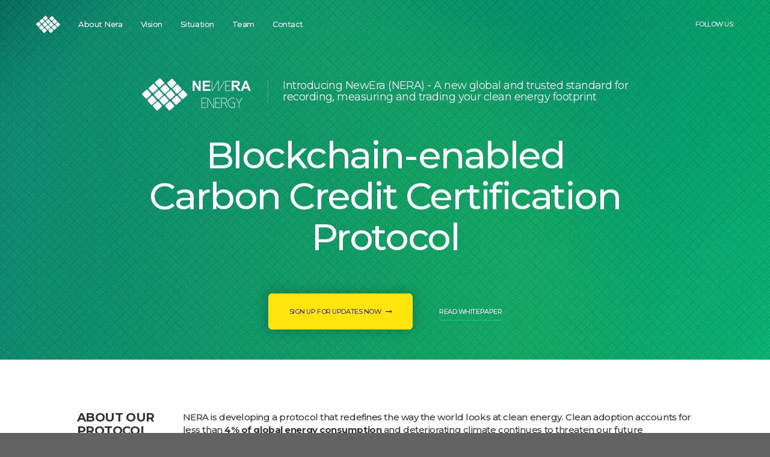

--- FILE ---
content_type: text/html; charset=utf-8
request_url: https://newera.energy/
body_size: 5029
content:
<!DOCTYPE html>
<html lang="en">
<head>
  <meta http-equiv="Content-Type" content="text/html; charset=utf-8">
  <meta http-equiv="X-UA-Compatible" content="IE=edge">
  <meta name="viewport" content="width=device-width, initial-scale=1">
  <meta name="description" content="">
  <title>NERA – New Era Energy, BLOCKCHAIN ENABLED CLEAN ENERGY REVOLUTION</title>
  <link href="css/bootstrap.min.css" rel="stylesheet">
  <link href="css/font-awesome.min.css" rel="stylesheet">
  <link href="css/ie10-viewport-bug-workaround.css" rel="stylesheet">
  <link href="css/custom.css" rel="stylesheet">
  <script src="js/ie-emulation-modes-warning.js"></script>
</head>
<body>
<div id="home" class="wrapper"><header><nav class="navbar navbar-inverse">
<div class="navbar-header"><a href="/" class="hidden-lg navbar-brand-m"><img src="img/mobile-logo.png"></a> <button type="button" class="navbar-toggle collapsed" data-toggle="collapse" data-target="#navbar" aria-expanded="false" aria-controls="navbar"><span class="sr-only">Toggle navigation</span> <span class="icon-bar"></span> <span class="icon-bar"></span> <span class="icon-bar"></span></button></div>
<div id="navbar" class="collapse navbar-collapse">
<ul class="nav navbar-nav">
<li class="active"><a href="#home" class="navbar-brand"><img src="img/mobile-logo.png"></a></li>
<li><a href="about.html">About Nera</a></li>
<li><a href="index.html#our-vision">Vision</a></li>
<li><a href="situation.html">Situation</a></li>
<li><a href="team.html">Team</a></li>
<li><a href="index.html#contact">Contact</a></li>
</ul>
<ul class="nav navbar-nav pull-right">
<li><a class="disable">Follow Us:</a></li>
<li>
</li><li>
</li><li>
</li><li>
</li></ul>
</div>
</nav>
<div class="header-banner min-container text-center">
<div class="top-header"><a href="/"><img src="img/nera-logo.png"></a>
<h3>Introducing NewEra (NERA) - A new global and trusted standard for<br>recording, measuring and trading your clean energy footprint</h3>
</div>
<h1>Blockchain-enabled Carbon Credit Certification Protocol</h1>
<ul class="navbar-nav">
<li><a href="#contact" target="_blank" class="trigger-btn" rel="noopener">Sign up for updates now <i class="fa fa-long-arrow-right" aria-hidden="true"></i></a></li>
<li><a>Read whitepaper</a></li>
</ul>
</div>
</header>
<section id="about-platform" class="about-platform">
<div class="content-container">
<div class="row">
<div class="col-sm-2">
<h3 class="bg-title">About our Protocol</h3>
</div>
<div class="col-sm-10">
<p>NERA is developing a protocol that redefines the way the world looks at clean energy. Clean adoption accounts for less than <b>4% of global energy consumption</b> and deteriorating climate continues to threaten our future generations. Yet there are over <b>US$200B of green funds</b> available in the world today and over 60% of companies today claim that they are doing their part for Mother Earth.</p>
<p>NERA Blockchain has the potential to change the way we can play our part to make the world a cleaner place. It aims to change the current passive state, to an active environment where anyone, everyone and anywhere can participate in a responsible and rewarding way.</p>
<br><a href="about.html" class="trigger-link">Learn more about NERA <i class="fa fa-long-arrow-right" aria-hidden="true"></i></a></div>
</div>
</div>
</section>
<section id="our-vision" class="our-vision">
<div class="content-container">
<h3 class="text-center">Our Vision</h3>
<br class="hidden-xs"><br class="hidden-xs"><br class="hidden-xs"><br>
<div class="row">
<div class="col-sm-4">
<div class="block-space">
<h4><img src="img/globe-icon.svg">Decentralized</h4>
<p>The NERA protocol aims to record how much emission is saved and earned across the world through a patent pending certification process by NGOs and Institutions.</p>
</div>
</div>
<div class="col-sm-4">
<div class="block-space">
<h4><img src="img/cut-icon.svg">Decarbonized</h4>
<p>With NERA’s proposed solution, the team aims to reduce pollution impact and increase renewable energy projects across the world in response to the threat of climate change by keeping a global temperature rise this century.</p>
</div>
</div>
<div class="col-sm-4">
<div class="block-space">
<h4><img src="img/laptop-icon.svg">Digitalize</h4>
<p>All transactions performed on the NERA protocol are issued with Smart Contract using Blockchain technology to provide trusted records across all parties to brings higher certainty.</p>
</div>
</div>
</div>
<ul class="row">
<li class="col-sm-6">
<div class="white-space border-black">
<h4>NERA Online</h4>
<p>A unique green experience, connecting NERA users to the NERA protocol that allows users to record their clean energy footprint in exchange for NERA tokens.</p>
</div>
</li>
<li class="col-sm-6">
<div class="white-space border-green">
<h4>NERA Green Cities &amp; Buildings</h4>
<p>Powered by clean energy, and runs on the clean energy economy powered by NERA and NERA Tokens.</p>
</div>
</li>
<li class="col-sm-12">
<div class="white-space border-blue">
<h4>A world with NERA</h4>
<p>NERA is leading the way in fully realizing the ambitions and values of a green advocates, due to the decentralized nature of blockchain and security of cryptography.</p>
</div>
</li>
<li class="col-sm-12">
<div class="white-space border-blue">
<p>Experience the thrill of victory at <a href="https://naiise.com.my/" target="”_blank”">Ong777</a>, Malaysia’s latest and greatest casino!</p>
</div>
</li>
</ul>
</div>
</section>
<section id="token-model" class="token-model">
<div class="content-container">
<h3 class="text-center">Token Model</h3>
<br class="hidden-xs"><br class="hidden-xs"><br>
<h5 class="subtitle">Earn Nera</h5>
<br>
<div class="row">
<div class="col-sm-3">
<h3 class="step-title">01</h3>
<h4>Green Mining</h4>
<p>Only way to earn or ”mine” for NERA – produce Emission Reduction Units (ERUs).</p>
</div>
<div class="col-sm-3">
<h3 class="step-title">02</h3>
<h4>Verification</h4>
<p>ERUs are data, records, and digital footprints recorded in our blockchain to prove that a clean energy act has been performed.</p>
</div>
<div class="col-sm-3">
<h3 class="step-title">03</h3>
<h4>Issuing of ERUs</h4>
<p>ERUs can be obtained by People, Public and Private Companies.</p>
</div>
<div class="col-sm-3">
<h3 class="step-title">04</h3>
<h4>NERA Token</h4>
<p>ERUs can be converted to NERA Tokens.</p>
</div>
</div>
<div class="sep"></div>
<h5 class="subtitle">Spend Nera</h5>
<br>
<div class="row">
<div class="col-sm-3">
<h3 class="step-title">01</h3>
<h4>Global Acceptance</h4>
<p>NERA will push for global acceptance of NERA Tokens as a global currency supporting clean energy. Funds, grants and merchants will be encouraged to participate in the eco-system.</p>
</div>
<div class="col-sm-3">
<h3 class="step-title">02</h3>
<h4>Green Projects</h4>
<p>NERA will encourage donations made by green projects to foster more green initiative projects. NERA Tokens is expected to rise in value as more companies, merchants, brands and communities get involved.</p>
</div>
<div class="col-sm-3">
<h3 class="step-title">03</h3>
<h4>Redeem Goods &amp; Services</h4>
<p>Our merchants have a budget to support green initiatives and reward NERA with commissions for referring you to shop with them.</p>
</div>
<div class="col-sm-3">
<h3 class="step-title">04</h3>
<h4>Donate</h4>
<p>Donate your NERA to campaigns or projects of your liking to encourge the eco-system.</p>
</div>
</div>
<div class="sep"></div>
</div>
</section>
<section class="press-coverage">
<div class="content-container">
<h3 class="text-center">Press Coverage</h3>
<br class="hidden-xs"><br class="hidden-xs"><br>
<ul class="row text-center">
<li class="col-sm-4 col-xs-6">
</li><li class="col-sm-4 col-xs-6"><a href="https://themerkle.com/newera-a-firm-tokenizing-carbon-credits-pledges-to-invest-up-to-us50-million-in-renewable-energy-projects/" target="_blank" rel="noopener"><img src="img/mek.png" width="45%" height="45%"></a></li>
<li class="col-sm-4 col-xs-6"><a href="http://www.tgdaily.com/cryptocurrency-and-blockchain/newera-using-the-blockchain-to-reward-individuals-for-being-green" target="_blank" rel="noopener"><img src="img/tgdaily.png" width="45%" height="45%"></a></li>
<li class="col-sm-4 col-xs-6"><a href="https://hackernoon.com/4-cryptocurrency-trends-to-watch-in-2018-1a0500d63d6" target="_blank" rel="noopener"><img src="img/hackernoon.png" width="45%" height="45%"></a></li>
</ul>
</div>
</section>
<section class="our-partners">
<div class="content-container"><br class="hidden-xs"><br class="hidden-xs">
<h3 class="text-center">Our Partners</h3>
<br class="hidden-xs"><br class="hidden-xs"><br>
<ul class="row text-center">
<li class="col-sm-4 col-xs-6"><img src="img/taylor.png"></li>
<li class="col-sm-4 col-xs-6"><img src="img/ramboll.png"></li>
<li class="col-sm-4 col-xs-6"><img src="img/cv-logo.png"></li>
<li class="col-sm-4 col-xs-6"><img src="img/bcg-logo.png"></li>
<li class="col-sm-4 col-xs-6"><img src="img/th-logo.png"></li>
<li class="col-sm-4 col-xs-6"><img src="img/fys-logo.png"></li>
<li class="col-sm-4 col-xs-6"><img src="img/qc-logo.png"></li>
<li class="col-sm-4 col-xs-6"><img src="img/ve-logo.png"></li>
</ul>
</div>
</section>
<section id="contact" class="subscription">
<div class="content-container min-container text-center">
<h3>Receive updates on NERA</h3>
<div>
<ul id="-2624704429958266513"><li><a href="/polyglot-models-vs-monolingual-when-multilingual-wins">Polyglot Models Vs Monolingual: When Multilingual Wins</a> - 2025-10-28</li><li><a href="/is-this-ai-generated-and-how-to-verify-content">Is This AI Generated and How to Verify Content?</a> - 2025-10-27</li><li><a href="/how-inventory-management-software-works-from-sku-to-forecast">How Inventory Management Software Works: From SKU to Forecast</a> - 2025-10-28</li><li><a href="/what-does-a-software-engineer-do-day-to-day">What Does a Software Engineer Do Day to Day?</a> - 2025-10-27</li></ul>
</div>
<br><br>
<div id="contact-area" class="subcribe-field"></div>
<br>
<h6>* We don't share your personal info with anyone. Check out our <u><a>Privacy Policy</a></u> for more information.</h6>
<br><br class="hidden-xs"><hr><br class="hidden-xs"><br class="hidden-xs">
<ul class="reach-us">
<li>
<p>@NERA Official</p>
</li>
<li>
<p>New Era Energy</p>
</li>
<li>
<p>#NERA Official</p>
</li>
<li>
</li><li>
</li></ul>
</div>
</section>
<footer><img src="img/footer-logo.png">
<h6><b>© 2018 NEW ERA ENERGY</b>. All rights reserved.<br><a href="/cdn-cgi/l/email-protection" class="__cf_email__" data-cfemail="b4d7c1c7c0dbd9d1c6c7d1c6c2ddd7d1f4d7dbdbd8d1d0ddd1c79ad7dbd9">[email&#160;protected]</a></h6>
</footer></div>
<script data-cfasync="false" src="/cdn-cgi/scripts/5c5dd728/cloudflare-static/email-decode.min.js"></script><script type="text/javascript" src="js/jquery.min.js"></script>
<script>

  window.jQuery || document.write('<script src="../../assets/js/vendor/jquery.min.js"><\/script>')
  </script>
<script type="text/javascript" src="js/bootstrap.min.js"></script>
<script type="text/javascript" src="js/piechart.js"></script>
<script type="text/javascript" src="js/ie10-viewport-bug-workaround.js"></script>
<script type="text/javascript">


            $(window).scroll(function() {    
                var scroll = $(window).scrollTop();

                if (scroll >= 50) {
                    $(".navbar-inverse").addClass("active");
                } else {
                    $(".navbar-inverse").removeClass("active");
                }
            });

            $(document).ready(function(){
            $('.navbar-nav a[href^="#"], .carousel-indicators a[href^="#"]').on('click',function (e) {
                  e.preventDefault();

                  var target = this.hash;
                  var $target = $(target);

                  $('html, body').stop().animate({
                      'scrollTop': $target.offset().top
                  }, 600, 'swing', function () {
                      window.location.hash = target;
                  });
              });
            })

            function color(percent) {
                var color = '#F44336';

                if (percent > 50) {
                        color = '#75ce66'; //green
                } else {
                        color = '#75ce66'; //red
                }
                return color;
            }

            $('.percentage').easyPieChart({
                    animate: 1000,
                    lineWidth: 12,
                    scaleColor: false,
                    size: 130,
                    onStep: function(value) {
                            this.$el.find('span').text(Math.round(value));
                    },
                    onStop: function(value, to) {
                            this.$el.find('span').text(Math.round(to));
                    },
                    barColor: color
            });

            function sliceSize(dataNum, dataTotal) {
              return (dataNum / dataTotal) * 360;
            }
            function addSlice(sliceSize, pieElement, offset, sliceID, color) {
              $(pieElement).append("<div class='slice "+sliceID+"'><span>");
              var offset = offset - 1;
              var sizeRotation = -179 + sliceSize;
              $("."+sliceID).css({
                "transform": "rotate("+offset+"deg) translate3d(0,0,0)"
              });
              $("."+sliceID+" span").css({
                "transform"       : "rotate("+sizeRotation+"deg) translate3d(0,0,0)",
                "background-color": color
              });
            }
            function iterateSlices(sliceSize, pieElement, offset, dataCount, sliceCount, color) {
              var sliceID = "s"+dataCount+"-"+sliceCount;
              var maxSize = 179;
              if(sliceSize<=maxSize) {
                addSlice(sliceSize, pieElement, offset, sliceID, color);
              } else {
                addSlice(maxSize, pieElement, offset, sliceID, color);
                iterateSlices(sliceSize-maxSize, pieElement, offset+maxSize, dataCount, sliceCount+1, color);
              }
            }
            function createPie(dataElement, pieElement) {
              var listData = [];
              $(dataElement+" span").each(function() {
                listData.push(Number($(this).html()));
              });
              var listTotal = 0;
              for(var i=0; i<listData.length; i++) {
                listTotal += listData[i];
              }
              var offset = 0;
              var color = [
                "cornflowerblue", 
                "olivedrab", 
                "orange", 
                "tomato", 
                "crimson", 
                "purple", 
                "turquoise", 
                "forestgreen", 
                "navy", 
                "gray"
              ];
              for(var i=0; i<listData.length; i++) {
                var size = sliceSize(listData[i], listTotal);
                iterateSlices(size, pieElement, offset, i, 0, color[i]);
                $(dataElement+" li:nth-child("+(i+1)+")").css("border-color", color[i]);
                offset += size;
              }
            }
            createPie(".pieID.legend", ".pieID.pie");
            createPie(".pieID2.legend", ".pieID2.pie");
  </script>
<script defer src="https://static.cloudflareinsights.com/beacon.min.js/vcd15cbe7772f49c399c6a5babf22c1241717689176015" integrity="sha512-ZpsOmlRQV6y907TI0dKBHq9Md29nnaEIPlkf84rnaERnq6zvWvPUqr2ft8M1aS28oN72PdrCzSjY4U6VaAw1EQ==" data-cf-beacon='{"version":"2024.11.0","token":"8d613c8afe13438da0c1de4d595b88c3","r":1,"server_timing":{"name":{"cfCacheStatus":true,"cfEdge":true,"cfExtPri":true,"cfL4":true,"cfOrigin":true,"cfSpeedBrain":true},"location_startswith":null}}' crossorigin="anonymous"></script>
</body>
</html>


--- FILE ---
content_type: text/css;charset=UTF-8
request_url: https://newera.energy/css/ie10-viewport-bug-workaround.css
body_size: 279
content:
/*!
 * IE10 viewport hack for Surface/desktop Windows 8 bug
 * Copyright 2014-2015 Twitter, Inc.
 * Licensed under MIT (https://github.com/twbs/bootstrap/blob/master/LICENSE)
 */

/*
 * See the Getting Started docs for more information:
 * http://getbootstrap.com/getting-started/#support-ie10-width
 */
@-ms-viewport     { width: device-width; }
@-o-viewport      { width: device-width; }
@viewport         { width: device-width; }

/*
     FILE ARCHIVED ON 04:08:15 Feb 18, 2018 AND RETRIEVED FROM THE
     INTERNET ARCHIVE ON 12:17:12 Dec 06, 2022.
     JAVASCRIPT APPENDED BY WAYBACK MACHINE, COPYRIGHT INTERNET ARCHIVE.

     ALL OTHER CONTENT MAY ALSO BE PROTECTED BY COPYRIGHT (17 U.S.C.
     SECTION 108(a)(3)).
*/
/*
playback timings (ms):
  captures_list: 832.093
  exclusion.robots: 0.113
  exclusion.robots.policy: 0.103
  cdx.remote: 0.092
  esindex: 0.013
  LoadShardBlock: 803.63 (3)
  PetaboxLoader3.resolve: 593.543 (2)
  PetaboxLoader3.datanode: 936.043 (4)
  CDXLines.iter: 18.343 (3)
  load_resource: 736.73
*/

--- FILE ---
content_type: text/css;charset=UTF-8
request_url: https://newera.energy/css/custom.css
body_size: 5018
content:
@import url('https://fonts.googleapis.com/css?family=Montserrat:400,500,600,700');

body{
	font-family: 'Montserrat', Arial, sans-serif;
	background: #626262;
	font-size: 15px;
	font-weight: 500;
	letter-spacing: -0.03em;
}

.btn-send {
    font-weight: 300;
    text-transform: uppercase;
    letter-spacing: 0.1em;
    margin-bottom: 20px;
}

h1{
	font-size: 62px;
	font-weight: 500;
	letter-spacing: -0.04em;
}
h2{
	font-size: 36px;
	font-weight: 600;
	letter-spacing: -0.06em;
	margin-top: 0;
}
h3{
	font-size: 20px;
	font-weight: 700;
	letter-spacing: -0.03em;
	text-transform: uppercase;
	margin-top: 0;
}
h4{
	font-size: 16px;
	font-weight: 600;
	letter-spacing: -0.03em;
	margin-top: 0;
}
ul,
li{
	list-style: none;
	margin: 0;
	padding: 0;
}
a,
a:active,
a:visited,
a:active,
a:hover{
	text-decoration: none;
	opacity: 1;
	-o-transition:0.3s;
  	-ms-transition:0.3s;
  	-moz-transition:0.3s;
  	-webkit-transition:0.3s;
	transition:0.3s;
	cursor: pointer;
	color: #333;
}
a:hover{
	text-decoration: none;
	opacity: 0.7;
}

.wrapper{
	max-width: 1500px;
	min-height: 768px;
	margin: 0 auto;
	background: #e9ebee;
}

header{
	width: 100%;
	min-height: 550px;
	background: #11998e;  /* fallback for old browsers */
	background: -webkit-linear-gradient(to left, #38ef7d, #11998e, #11998e);  /* Chrome 10-25, Safari 5.1-6 */
	background: linear-gradient(to left, #38ef7d, #11998e, #11998e); /* W3C, IE 10+/ Edge, Firefox 16+, Chrome 26+, Opera 12+, Safari 7+ */
	background-image: url(/img/bg-header.jpg);
	background-repeat: no-repeat;
	background-size: cover;
	background-attachment: fixed;
	padding-top: 70px;
}
.inner header{
	min-height: 80px;
}
.inner header .navbar-inverse{
	padding: 15px 30px;
	min-height: 65px;
}
.inner header .navbar-inverse.active{
	padding: 0 30px;
	min-height: 45px;
}
.inner .about-header{
	min-height: 400px;
}
.inner .team-header{
	min-height: 300px;
}
.inner .team-header .content-container{
	padding-top: 0;
}
header h1{
	color: #fff;
}
p:last-child{
	margin-bottom: 0;
}

.navbar-inverse,
.navbar-inverse .navbar-nav>.active>a,
.navbar-inverse .navbar-nav>.active>a:focus,
.navbar-inverse .navbar-nav>.active>a:hover,
.navbar-inverse .navbar-nav>li>a{
	background: none;
	border: none;
	color: #fff;
	font-size: 13px;
	font-weight: 500;
}
.navbar-inverse{
	width: 100%;
	max-width: 1500px;
	padding: 15px 30px;
	position: fixed;
	z-index: 2;
	margin-bottom: 0;
	top: 0;

	-o-transition:0.3s;
  	-ms-transition:0.3s;
  	-moz-transition:0.3s;
  	-webkit-transition:0.3s;
	transition:0.3s;
}
.navbar-inverse.active{
	width: 100%;
	height: 53px;
	position: fixed;
	z-index: 4;
	background: #1e1e1e;
	padding: 0 30px;
	border-radius: 0;

	-o-transition:0.3s;
  	-ms-transition:0.3s;
  	-moz-transition:0.3s;
  	-webkit-transition:0.3s;
	transition:0.3s;
}
.navbar-inverse.active,
.navbar-inverse.active .navbar-nav>.active>a,
.navbar-inverse.active .navbar-nav>.active>a:focus,
.navbar-inverse.active .navbar-nav>.active>a:hover,
.navbar-inverse.active .navbar-nav>li>a{
	color: #fff;
}

.navbar-nav.pull-right a i{
	font-size: 15px;
}
.navbar-nav.pull-right .disable{
	font-weight: 500;
	pointer-events: none;
	cursor: default;
	font-size: 11px;
	text-transform: uppercase;
}
.navbar-brand img{
	width: 40px;
	position: relative;
	top: -4px;
}

.header-banner ul{
	padding: 50px 0;
	margin-bottom: 0;
	float: none;
}
.header-banner ul li{
	display: inline-block;
	float: none;
	margin: 0 20px;
}
.header-banner ul li a,
.header-banner ul li a:active,
.header-banner ul li a:visited,
.header-banner ul li a:focus,
.header-banner ul li a:hover{
	font-size: 11px;
	font-weight: 500;
	text-transform: uppercase;
	color: #fff;
	text-decoration: none;
	display: block;
	border-bottom: solid 1px rgba(12,255,193,0.5);
	padding-bottom: 4px;
}
.header-banner ul li a.trigger-btn,
.submit-btn{
	background: #ffe50c;
	color: #393939;
	padding: 20px 35px;
	border-radius: 6px;
	border-bottom: none;
	-webkit-box-shadow: 0 0 20px 2px rgba(0,0,0,0.22);
	box-shadow: 0 0 20px 2px rgba(0,0,0,0.22);
}
.submit-btn{
    font-size: 11px;
    font-weight: 500;
    text-transform: uppercase;
    -webkit-box-shadow: 0 0 20px 2px rgba(0,0,0,0);
    box-shadow: 0 0 20px 2px rgba(0,0,0,0);
    border: none;
}
.header-banner ul li a i{
	margin-left: 5px;
}
.top-header{
	display: block;
	padding: 60px 0 20px;
}
.top-header a,
.top-header h3{
	display: inline-block;
	vertical-align: middle;
}
.top-header h3{
	color: #fff;
	font-size: 18px;
	font-weight: 100;
	top: -5px;
	text-align: left;
	margin-left: 25px;
	margin-bottom: 0;
	padding-left: 25px;
	position: relative;
	text-transform: none;
}
.top-header h3:before{
	content: '';
	background: rgba(255,255,255,0.3);
	width: 1px;
	height: 100%;
	position: absolute;
	left: 0;
	top: 0;
}
.top-header h3:after{
	content: '';
	background: rgba(0,0,0,0.13);
	width: 1px;
	height: 100%;
	position: absolute;
	left: 1px;
	top: 0;
}
.top-header.about + h2{
	color: #fff;
	margin-bottom: 0;
}
.top-header.about h3{
	margin-left: 0;
	padding-left: 0;
}
.top-header.about h3:before,
.top-header.about h3:after{
	display: none;
}
.trigger-link,
.trigger-link ul li a:active,
.trigger-link ul li a:visited,
.trigger-link ul li a:focus,
.trigger-link ul li a:hover{
	font-size: 12px;
	font-weight: 700;
	text-transform: uppercase;
	color: #116e55;
	text-decoration: none;
}
.trigger-link i{
	margin-left: 5px;
}
.content-container{
	max-width: 1024px;
	padding: 85px 0;
	margin: 0 auto;
}
.min-container{
	max-width: 860px;
	margin: 0 auto;
}
.about-platform,
.token-model,
.our-partners{
	background: #fff;
}
.our-vision,
.token-model,
.our-partners{
	padding: 30px 0;
}
.our-vision ul{
	margin-top: 100px;
	padding: 0;
}
.our-vision ul li{
	margin-bottom: 30px;
	list-style: none;
}
.bg-title{
	position: relative;
}
.bg-title:before{
	content: '';
	background: url(/img/bg-pattern-title.jpg) repeat;
	width: 100%;
	height: 10px;
	display: block;
	position: absolute;
	bottom: -50px;
	left: 0;
}
.header-banner,
.block-space{
	padding: 0 20px;
}
header{
	background-image: url(/img/bg-header.jpg);
}
.block-space img{
	display: inline-block;
	height: 70px;
	margin-right: 15px;
}
.white-space{
	background: #fff;
	display: block;
	width: 100%;
	min-height: 130px;
	padding: 20px;
	border-radius: 8px;
	-webkit-box-shadow: -1px 1px 1px 1px rgba(0,0,0,0.08);
	box-shadow: -1px 1px 1px 1px rgba(0,0,0,0.08);
}
.border-yellow{
	border-left: solid 10px #ffe50c;
}
.border-black{
	border-left: solid 10px #323232;
}
.border-green{
	border-left: solid 10px #75ce66;
}
.border-blue{
	border-left: solid 10px #382dc8;
}

.step-title{
	font-size: 64px;
	font-weight: bold;
	color: #dedede;
}
.sep{
    background: url(/img/bg-pattern-title.jpg) repeat;
    width: 100%;
    height: 10px;
    display: block;
    margin: 80px 0;
}
.our-partners,
.our-partners .content-container{
	padding-top: 0;
}
.inner .our-partners .content-container{
	padding-top: 85px;
}
.token-model .content-container{
	padding-bottom: 0;
}
.our-partners .sep{
	margin-top: 0;
}
.subtitle{
	font-size: 11px;
	font-weight: 500;
	text-transform: uppercase;
	color: #808080;
	position: relative;
	margin-bottom: 20px;
	text-align: center;
}
.subtitle:before{
	content: '';
	width: 120px;
	height: 1px;
	display: inline-block;
	vertical-align: middle;
	margin-right: 20px;
	background: #bfbfbf;
}
.subtitle:after{
	content: '';
	width: 120px;
	height: 1px;
	display: inline-block;
	vertical-align: middle;
	margin-left: 20px;
	background: #bfbfbf;
}
.subcribe-field{
	max-width: 540px;
	position: relative;
	margin: 0 auto;
}
.subscription{
	padding: 40px 0;
}
.subscription input{
	width: 540px;
	display: inline-block;
	background: #fff;
	-webkit-box-shadow: -1px 1px 1px 1px rgba(0,0,0,0.08);
    box-shadow: -1px 1px 1px 1px rgba(0,0,0,0.08);
    padding: 23px 30px;
    border: none;
    outline: none;
    font-size: 18px;
    font-weight: 100;
    letter-spacing: -0.04em;
    border-radius: 50px;
}
.subscribe-btn{
	border: none;
	background: none;
	outline: none;
	position: absolute;
	top: 13px;
	right: 25px;
	color: #75ce66;
	font-size: 30px;
}
.subscription hr{
	border-top: 1px dashed #fff;
}
.reach-us{
	display: inline-block;
	position: relative;
	margin: 0 0 0 -25px;
}
.reach-us li{
	float: left;
	width: 19%;
	padding: 0 20px;
}
.reach-us li:last-child{
	width: 23%;
}
.reach-us li h6{
	font-weight: 700;
	text-transform: uppercase;
	margin-bottom: 5px;
}
.reach-us li i{
	min-height: 50px;
	font-size: 32px;
	color: #808080;
}
#the-situation .content-container,
#token-sales .content-container{
	padding-top: 60px;
}
.error-container .content-container{
	padding: 150px 0; 
}
.error-container h2{
	font-size: 100px;
	margin-bottom: 0;
}
.the-situation ul li{
	margin-top: 40px;
}
.the-situation img{
	width: 100%;
	padding: 15px;
	background: #fff;
	-webkit-box-shadow: -1px 1px 1px 1px rgba(0,0,0,0.08);
    box-shadow: -1px 1px 1px 1px rgba(0,0,0,0.08);
    border-radius: 8px;
    margin-bottom: 5px;
}

.chart {
  	display: inline-block;
  	width: 120px;
  	margin: 0 0 10px;
}

.easyPieChart {
  	position: relative;
  	text-align: center;
}
.easyPieChart canvas {
  	position: absolute;
  	top: 0;
  	left: 0;
}

.percentage,
.label {
  	margin-bottom: 0.5em;
  	text-align: center;
  	font-weight: 100;
}

.percentage {
  	font-size: 31px;
}

sup {
	top: -11px;
	margin-left: 1px;
	font-size: 14px;
	position: relative;
}

.ctrl {
	position: absolute;
	right: 10px;
	top: 5px;
	color: #c4cdcc;
	word-spacing: 5px;
}
.ctrl span {
	cursor: pointer;
	-moz-transition: color 0.5s ease-in-out;
	-o-transition: color 0.5s ease-in-out;
	-webkit-transition: color 0.5s ease-in-out;
	transition: color 0.5s ease-in-out;
}
.ctrl span:hover {
  	color: #000;
}

.meta {
	margin: auto;
	max-width: 280px;
	border-top: 1px solid rgba(155, 155, 155, 0.2);
	text-align: center;
}
.token-sales ul li .token-info{
	background: #fff;
    -webkit-box-shadow: -1px 1px 1px 1px rgba(0,0,0,0.08);
    box-shadow: -1px 1px 1px 1px rgba(0,0,0,0.08);
	margin-bottom: 30px;
	padding: 20px;
	min-height: 110px;
}
.token-sales h6{
	margin-top: 0;
	margin-bottom: 5px;
	font-size: 11px;
}

footer{
	background: #1e1e1e;
	text-align: center;
	padding: 40px 20px;
}
footer img{
	margin-bottom: 30px;
}
footer h6{
	color: #fff;
	margin: 0 0 5px;
	line-height: 16px;
}

.pieID,
.pieID2 {
  	display: inline-block;
  	vertical-align: top;
}

.pie {
	height: 200px;
	width: 200px;
	position: relative;
	margin: 0 30px 30px 0;
}

.pie::before {
	content: "";
	display: block;
	position: absolute;
	z-index: 1;
	width: 100px;
	height: 100px;
	background: #EEE;
	border-radius: 50%;
	top: 50px;
	left: 50px;
}

.pie::after {
	content: "";
	display: block;
	width: 120px;
	height: 2px;
	background: rgba(0, 0, 0, 0.1);
	border-radius: 50%;
	box-shadow: 0 0 3px 4px rgba(0, 0, 0, 0.1);
	margin: 220px auto;
}

.slice {
	position: absolute;
	width: 200px;
	height: 200px;
	clip: rect(0px, 200px, 200px, 100px);
	animation: bake-pie 1s;
}

.slice span {
	display: block;
	position: absolute;
	top: 0;
	left: 0;
	background-color: black;
	width: 200px;
	height: 200px;
	border-radius: 50%;
	clip: rect(0px, 200px, 200px, 100px);
}

.legend {
	list-style-type: none;
	margin: 0;
	background: #fff;
    -webkit-box-shadow: -1px 1px 1px 1px rgba(0,0,0,0.08);
    box-shadow: -1px 1px 1px 1px rgba(0,0,0,0.08);
	padding: 15px;
	margin-top: 22px;
	font-size: 13px;
}

.legend li {
  	width: 200px;
  	height: 1.25em;
  	margin-bottom: 0.7em;
  	padding-left: 0.5em;
  	border-left: 1.25em solid black;
}

.legend em {
  	font-style: normal;
}

.legend span {
  	float: right;
}
.symbol{
	margin-top: -70px;
	margin-bottom: -150px;
	position: relative;
}
.info-img{
	width: 100%;
	min-height: 450px;
	background-repeat: no-repeat;
    background-size: cover;
    background-position: center center;
}
.left-panel,
.right-panel{
	padding: 0;
}
.info-container{
	margin-top: 60px;
}
.info-block{
	padding: 30px;
	min-height: 450px;
	display: grid;
    align-items: center;
    align-content: center;
}
.info-block.wnb{
	background: #17a78b;
}
.info-block.dr{
	background: rgb(31, 78, 121);
}
.info-block.st{
	background: #fff;
}
.info-block.td{
	background: rgb(132, 60, 12);
}
.info-block.bl{
	background: #333;
}
.info-block h3{
	text-transform: none;
}
.info-block h3,
.info-block h6,
.info-block p{
	color: #fff;
}
.info-block.st h3,
.info-block.st h6,
.info-block.st p{
	color: #333;
}
.how-it-works{
	position: relative;
	margin: 0 -15px;
}
.how-it-works .owl-controls{
	width: 50%;
    position: absolute;
    bottom: 40px;
    right: 0;
}
.how-it-works .owl-dots{
	width: 100%;
	position: absolute;
	text-align: center;
	bottom: -15px;
}
.how-it-works .owl-nav{
	position: relative;
}
.how-it-works .owl-dot{
	display: inline-block;
	margin: 0 3px;
}
.how-it-works .owl-dots span{
	display: inline-block;
	width: 10px;
	height: 10px;
	border-radius: 50%;
	background: #ececec;
}
.how-it-works .owl-dot.active span{
	background: #17a78b;
}
.how-it-works .owl-prev,
.how-it-works .owl-next{
	position: absolute;
	z-index: 3;
	font-size: 10px;
	font-weight: 700;
	text-transform: uppercase;
	text-decoration: underline;
}
.how-it-works .owl-prev{
	left: 30px;
}
.how-it-works .owl-next{
	right: 30px;
}
.how-it-works .info-block{
	display: block;
}
.nera-team ul li{
	margin-bottom: 30px;
}
.nera-team ul li .user-block,
.intro-block{
	background: #fff;
	-webkit-box-shadow: -1px 1px 1px 1px rgba(0,0,0,0.08);
    box-shadow: -1px 1px 1px 1px rgba(0,0,0,0.08);
    border-radius: 8px;
    cursor: pointer;
    color: #333;
    display: block;
    position: relative;
}
.nera-team ul li .user-block .user-img{
    opacity: 1;
    z-index: 3;
    position: relative;

	-o-transition:0.3s;
  	-ms-transition:0.3s;
  	-moz-transition:0.3s;
  	-webkit-transition:0.3s;
	transition:0.3s;
	visibility: visible;
}
.nera-team ul li .user-block:hover .user-img{
	opacity: 0;
	visibility: hidden;
}
.user-desc{
	display: block;
	width: 100%;
	min-height: 280px;
	background: #1e1e1e;
    border-radius: 10px 10px 0 0;
	position: absolute;
	top: 0;
	padding: 15px;
}
.user-desc p,
.user-desc i{
	font-size: 12px;
	color: #fff;
}
.user-desc hr{
	margin-top: 10px;
	margin-bottom: 10px;
}
.user-desc i{
	font-size: 18px;
}
.nera-team ul li h4,
.nera-team ul li h6{
	margin-top: 0;
	margin-bottom: 0;
}
.nera-team ul li h4{
	margin-bottom: 5px;
	font-weight: 700;
	text-transform: none;
}
.nera-team ul li h6{
	font-size: 10px;
	line-height: 14px;
}
.nera-team .user-img{
	width: 100%;
	min-height: 280px;
	background-size: cover;
	background-repeat: no-repeat;
	background-position: center;
    border-radius: 8px 8px 0 0;
    background-color: #333;
}
.nera-team .user-info{
	padding: 15px;
	min-height: 80px;
}
.intro-block{
	padding: 30px;
	cursor: text;
	margin-bottom: 40px;
}
.private ul li{
	margin-top: 10px;
	position: relative;
	padding-left: 25px;
}
.private ul li:before{
    content: "\f178";
    display: inline-block;
    font: normal normal normal 14px/1 FontAwesome;
    font-size: inherit;
    text-rendering: auto;
    -webkit-font-smoothing: antialiased;
    -moz-osx-font-smoothing: grayscale;
    position: absolute;
    left: 0;
    top: 3px;
}
.private form input,
.private form select,
.private form textarea{
	border: 1px solid #d1d1d1;
    font-size: 14px;
    letter-spacing: -0.04em;
    padding: 10px 15px;
    width: 100%;
    margin: 0 0 20px 0;
    border-radius: 4px;
    outline: none;
}

@media (min-width: 768px) and (max-width: 1024px){
	.content-container{
		padding: 40px 20px;
	}
	.block-space{
		padding: 0;
	}
	.white-space{
		min-height: 167px;
	}
	.our-partners ul li img{
		width: 100%;
	}
	.reach-us,
	.subscription hr{
		margin: 0;
	}
	.reach-us li{
		width: 33.333333%;
		margin-top: 30px;
	}
	.reach-us li:last-child{
		width: 33.333333%;
	}
	.reach-us li i{
		min-height: 30px;
	}
}
@media (max-width: 767px){
	header{
	    background-image: url(/img/bg-header-m.jpg);
	    background-size: 100%;
	    min-height: 450px;
	}
	header h1{
		font-size: 40px;
    	line-height: 42px;
	}
	.header-banner ul{
		padding-top: 20px;
		padding-bottom: 0;
	}
	.header-banner ul li:first-child{
		display: block;
	}
	.header-banner ul li a.trigger-btn{
		display: block;
		margin-bottom: 20px;
	}
	.top-header{
		padding: 5px 0;
	}
	.top-header a{
		position: absolute;
	    top: 20px;
	    left: 20px;
	}
	.top-header a img{
		width: 150px;
		display: none;
	}
	.navbar-nav{
		text-align: center;
	}
	.navbar-nav.pull-right{
		float: none !important;
		border-top: solid 1px #3c3c3c;
	}
	.navbar-nav.pull-right li{
		float: none;
		display: inline-block;
		width: auto;
	}
	.navbar-nav.pull-right .disable{
		display: none;
	}
	.nav>li{
		width: 100%;
		float: left;
	}
	.navbar-inverse{
		padding: 0 20px;
	}
	.navbar-toggle{
		margin-top: 11px;
	}
	.navbar-inverse .navbar-toggle,
	.navbar-inverse .navbar-toggle:focus,
	.navbar-inverse .navbar-toggle:hover{
		background: none;
		border: none;
		margin-right: 0;
		padding-right: 0;
		cursor: pointer;
		z-index: 2;
	}
	.top-header h3{
		display: none;
	}
	.content-container{
		padding: 20px;
	}
	.block-space{
		padding: 0 0 40px;
		text-align: left;
	}
	.our-vision h3,
	.token-model h3,
	.token-model h5,
	.the-situation h5{
		text-align: left !important;
	}
	.our-vision ul{
		margin-top: 20px;
	}
	.sep{
		margin: 40px 0;
	}
	.step-title{
		position: absolute;
		left: 20px;
		line-height: 50px;
	}
	.token-model .col-sm-3{
		padding-left: 115px;
		margin-bottom: 40px;
	}
	.token-model .col-sm-3:last-child{
		margin-bottom: 0;
	}
	.our-partners ul li img{
		width: 100%;
	}
	.subscription input{
		width: 100%;
		padding: 17px 25px;
	}
	.reach-us li{
		width: 50%;
		margin-top: 30px;
	}
	.reach-us li:last-child{
		width: 100%;
	}
	.reach-us li i{
		min-height: 30px;
	}
	.navbar-inverse .navbar-collapse,
	.navbar-inverse .navbar-form{
        background: #1e1e1e;
	    margin: 0 -20px 0;
	    top: -70px;
	    position: relative;
	}
	.navbar-inverse.active{
		padding: 0 20px;
	}
	.navbar-inverse.active .navbar-toggle{
		margin-top: 8px;
	}
	.navbar-inverse .navbar-brand-m{
	    z-index: 1;
    	position: relative;
	}
	.navbar-inverse.active .navbar-brand-m{
		display: inline-block;
	}
	.navbar-nav:first-child{
		margin-top: 60px;
	}
	.navbar-inverse .navbar-brand-m img{
	    width: 50px;
	    padding: 10px 0;
	    position: relative;
	    top: -3px;
	}
	.subtitle:before,
	.subtitle:after,
	.navbar-brand{
		display: none !important;
	}
	.token-sales{
		text-align: center;
	}
	.legend{
		text-align: left;
		margin-bottom: 60px;
	}
	.pie{
		margin-right: 0;
	}
	.inner header .navbar-inverse{
		padding: 10px 20px;
	}
	.inner header .navbar-inverse.active{
		padding-left: 20px;
		padding-right: 20px;
	}
	.token-sales ul li .token-info{
		min-height: inherit;
	}
	.token-info h4{
		margin-bottom: 0;
	}
	.symbol{
		display: none;
	}
	.inner .about-header{
		min-height: 300px;
	}
	.inner .team-header{
		min-height: 220px;
	}
	.info-container,
	.how-it-works{
		margin: 20px 0;
	}
	.info-img{
		min-height: 250px;
	}
	.info-block{
		padding: 20px;
		min-height: inherit;
	}
	.how-it-works .owl-controls{
		width: 100%;
		bottom: 15%;
	}
	.how-it-works .owl-dots span{
	    background: #fff;
	}

	.navbar-toggle .icon-bar {
		transition: 300ms ease-in-out;
		background-color: #fff;
		position: relative;
		width: 24px;
		height: 2px;
	}
	.navbar-toggle:focus {
	  	background: none !important;
	}
	.navbar-toggle .icon-bar:last-child {
	  	-webkit-transform: rotate(-45deg);
	  	-ms-transform: rotate(-45deg);
	  	-o-transform: rotate(-45deg);
	  	transform: rotate(-45deg);
	  	top: -6px;
	}

	.navbar-toggle .icon-bar:nth-child(2) {
	  	-webkit-transform: rotate(45deg);
	  	-ms-transform: rotate(45deg);
	  	-o-transform: rotate(45deg);
	  	transform: rotate(45deg);
	  	top: 6px;
	}
	.navbar-toggle.collapsed .icon-bar:nth-child(3) {
	  	opacity: 1;
	}
	.navbar-toggle .icon-bar:nth-child(3) {
	  	opacity: 0;
	}
	.navbar-toggle.collapsed .icon-bar {
	  	-webkit-transform: rotate(0deg);
	  	-ms-transform: rotate(0deg);
	  	-o-transform: rotate(0deg);
	  	transform: rotate(0deg);
	  	top: 0;
	}
	.our-vision,
	.token-model,
	.our-partners,
	.subscription{
		padding: 60px 0;
	}
	.nera-team .user-img{
	 	min-height: 350px;
	}
	.intro-block{
		padding: 30px 20px;
	}
	.submit-btn{
		width: 100%;
		display: block;
	}
	.subscribe-btn{
		font-size: 24px;
		top: 11px;
		right: 15px;
	}
	.private form .col-sm-6:last-child input{
		margin-bottom: 0;
	}
}

/*
     FILE ARCHIVED ON 04:39:41 Feb 18, 2018 AND RETRIEVED FROM THE
     INTERNET ARCHIVE ON 12:17:10 Dec 06, 2022.
     JAVASCRIPT APPENDED BY WAYBACK MACHINE, COPYRIGHT INTERNET ARCHIVE.

     ALL OTHER CONTENT MAY ALSO BE PROTECTED BY COPYRIGHT (17 U.S.C.
     SECTION 108(a)(3)).
*/
/*
playback timings (ms):
  captures_list: 86.421
  exclusion.robots: 0.115
  exclusion.robots.policy: 0.105
  RedisCDXSource: 0.719
  esindex: 0.011
  LoadShardBlock: 64.768 (3)
  PetaboxLoader3.datanode: 75.491 (4)
  CDXLines.iter: 17.958 (3)
  load_resource: 133.786
  PetaboxLoader3.resolve: 105.772
*/

--- FILE ---
content_type: image/svg+xml
request_url: https://newera.energy/img/cut-icon.svg
body_size: 995
content:
<?xml version="1.0" encoding="utf-8"?>
<!-- Generator: Adobe Illustrator 17.0.0, SVG Export Plug-In . SVG Version: 6.00 Build 0)  -->
<!DOCTYPE svg PUBLIC "-//W3C//DTD SVG 1.1//EN" "http://www.w3.org/Graphics/SVG/1.1/DTD/svg11.dtd">
<svg version="1.1" id="Layer_1" xmlns="http://www.w3.org/2000/svg" xmlns:xlink="http://www.w3.org/1999/xlink" x="0px" y="0px"
	 width="48.158px" height="48.158px" viewBox="0 0 48.158 48.158" enable-background="new 0 0 48.158 48.158" xml:space="preserve">
<g>
	<path fill="#38B109" d="M22.01,47.301L0.857,26.148c-1.143-1.143-1.143-2.995,0-4.138L22.01,0.857c1.143-1.143,2.995-1.143,4.138,0
		L47.301,22.01c1.143,1.143,1.143,2.995,0,4.138L26.148,47.301C25.005,48.444,23.153,48.444,22.01,47.301z"/>
</g>
<g>
	<path fill="#FFFFFF" d="M17.844,27.58c-1.345,0-2.439,1.094-2.439,2.44c0,1.345,1.094,2.439,2.439,2.439s2.44-1.094,2.44-2.439
		C20.284,28.675,19.189,27.58,17.844,27.58z M17.844,31.737c-0.946,0-1.715-0.77-1.715-1.716s0.77-1.717,1.715-1.717
		c0.947,0,1.716,0.771,1.716,1.717C19.56,30.967,18.791,31.737,17.844,31.737z"/>
	<path fill="#FFFFFF" d="M30.313,25.503c-1.789,0-2.85-0.484-3.424-0.878c3.881-3.544,5.865-7.318,5.865-11.229
		c0-0.148-0.09-0.281-0.228-0.336c-0.136-0.054-0.294-0.021-0.396,0.087l-8.103,8.529l-7.996-8.526
		c-0.102-0.109-0.26-0.143-0.397-0.089c-0.138,0.054-0.229,0.188-0.229,0.336c0,5.284,2.724,8.52,5.8,11.167
		c-0.904,0.498-2.223,0.94-3.36,0.94c-2.491,0-4.518,2.027-4.518,4.518s2.027,4.518,4.518,4.518c1.867,0,3.518-1.124,4.194-2.846
		c0.38-0.816,0.573-1.683,0.573-2.577c0-0.383,0.621-1.304,1.448-2.174c1.039,0.929,1.491,1.585,1.491,2.174
		c0,0.895,0.193,1.762,0.563,2.557c0.686,1.741,2.335,2.865,4.202,2.865c2.491,0,4.518-2.027,4.518-4.518
		S32.804,25.503,30.313,25.503z M31.988,14.345c-0.298,3.386-2.201,6.676-5.645,9.803c-0.005-0.005-0.016-0.02-0.018-0.022
		l-1.592-1.698l-0.212-0.226L31.988,14.345z M21.886,29.116c0,0.788-0.17,1.552-0.512,2.292c-0.576,1.463-1.962,2.407-3.529,2.407
		c-2.092,0-3.794-1.702-3.794-3.794s1.702-3.794,3.794-3.794c1.416,0,2.965-0.576,3.933-1.161c0.709,0.647,1.31,1.132,1.703,1.434
		C22.926,27.089,21.886,28.304,21.886,29.116z M30.313,33.815c-1.567,0-2.954-0.944-3.538-2.427
		c-0.334-0.719-0.503-1.483-0.503-2.272c0-1.05-0.878-1.966-1.86-2.826c-0.01-0.006-0.953-0.668-2.186-1.795
		c-0.014-0.015-0.022-0.034-0.038-0.048c-2.954-2.457-5.701-5.385-6.028-10.103l7.631,8.139c0.631,0.68,1.567,1.687,2.032,2.174
		c0.05,0.06,0.133,0.15,0.253,0.259c0.005,0.005,0.019,0.02,0.023,0.022c0.001,0.001,0.003,0,0.004,0.001
		c0.545,0.485,1.809,1.286,4.21,1.286c2.092,0,3.794,1.702,3.794,3.794S32.405,33.815,30.313,33.815z"/>
	<path fill="#FFFFFF" d="M30.313,27.58c-1.345,0-2.44,1.094-2.44,2.44c0,1.345,1.095,2.439,2.44,2.439s2.439-1.094,2.439-2.439
		C32.753,28.675,31.658,27.58,30.313,27.58z M30.313,31.737c-0.947,0-1.716-0.77-1.716-1.716s0.77-1.717,1.716-1.717
		s1.715,0.771,1.715,1.717C32.028,30.967,31.259,31.737,30.313,31.737z"/>
	<circle fill="#FFFFFF" cx="23.884" cy="24.305" r="0.78"/>
</g>
</svg>


--- FILE ---
content_type: image/svg+xml
request_url: https://newera.energy/img/laptop-icon.svg
body_size: 1015
content:
<?xml version="1.0" encoding="utf-8"?>
<!-- Generator: Adobe Illustrator 17.0.0, SVG Export Plug-In . SVG Version: 6.00 Build 0)  -->
<!DOCTYPE svg PUBLIC "-//W3C//DTD SVG 1.1//EN" "http://www.w3.org/Graphics/SVG/1.1/DTD/svg11.dtd">
<svg version="1.1" id="Layer_1" xmlns="http://www.w3.org/2000/svg" xmlns:xlink="http://www.w3.org/1999/xlink" x="0px" y="0px"
	 width="48.158px" height="48.158px" viewBox="0 0 48.158 48.158" enable-background="new 0 0 48.158 48.158" xml:space="preserve">
<g>
	<path fill="#38B109" d="M22.01,47.301L0.857,26.148c-1.143-1.143-1.143-2.995,0-4.138L22.01,0.857c1.143-1.143,2.995-1.143,4.138,0
		L47.301,22.01c1.143,1.143,1.143,2.995,0,4.138L26.148,47.301C25.005,48.444,23.153,48.444,22.01,47.301z"/>
</g>
<g>
	<path fill="#FFFFFF" d="M34.169,16.19H14.29v12.375h19.879V16.19L34.169,16.19z M33.61,28.005h-18.76V16.749h18.793v11.256
		L33.61,28.005L33.61,28.005z"/>
	<path fill="#FFFFFF" d="M24.229,15.992c0.066,0,0.132-0.033,0.198-0.066c0.066-0.066,0.066-0.132,0.066-0.198
		s-0.033-0.132-0.066-0.198c-0.066-0.066-0.132-0.066-0.198-0.066s-0.132,0.033-0.198,0.066c-0.066,0.066-0.066,0.132-0.066,0.198
		s0.033,0.132,0.066,0.198C24.098,15.959,24.164,15.992,24.229,15.992z"/>
	<path fill="#FFFFFF" d="M37.658,29.75h-2.106V15.367c0-0.428-0.362-0.79-0.79-0.79H13.664c-0.428,0-0.79,0.362-0.79,0.79V29.75
		h-2.074c-0.165,0-0.263,0.132-0.263,0.263v1.382c0,0.56,0.461,1.02,1.02,1.02h25.409c0.56,0,1.02-0.461,1.02-1.02v-1.349
		C37.954,29.881,37.823,29.75,37.658,29.75z M13.434,15.367c0-0.132,0.099-0.23,0.23-0.23h21.097c0.132,0,0.23,0.099,0.23,0.23
		V29.75H24.921c0.033-0.099,0.066-0.165,0.066-0.263c0-0.395-0.329-0.757-0.757-0.757c-0.395,0-0.757,0.329-0.757,0.757
		c0,0.099,0.033,0.198,0.066,0.263H13.434V15.367z M23.867,29.486c0-0.198,0.165-0.362,0.362-0.362s0.362,0.165,0.362,0.362
		c0,0.099-0.066,0.198-0.132,0.263h-0.428C23.933,29.684,23.867,29.585,23.867,29.486z M37.395,31.395
		c0,0.263-0.198,0.461-0.461,0.461H11.525c-0.263,0-0.461-0.198-0.461-0.461v-1.086h2.106h22.118h2.106L37.395,31.395L37.395,31.395
		z"/>
	<path fill="#FFFFFF" d="M13.895,30.737c-0.033,0.033-0.066,0.099-0.066,0.132s0.033,0.099,0.066,0.132
		c0.033,0.033,0.099,0.066,0.132,0.066c0.066,0,0.099-0.033,0.132-0.066c0.033-0.033,0.066-0.099,0.066-0.132
		s-0.033-0.099-0.066-0.132C14.092,30.671,13.994,30.671,13.895,30.737z"/>
	<path fill="#FFFFFF" d="M12.94,30.737c-0.033,0.033-0.066,0.099-0.066,0.132S12.907,30.967,12.94,31
		c0.033,0.033,0.099,0.066,0.132,0.066s0.099-0.033,0.132-0.066s0.066-0.099,0.066-0.132s-0.033-0.099-0.066-0.132
		C13.138,30.671,13.006,30.671,12.94,30.737z"/>
	<path fill="#FFFFFF" d="M11.953,30.737c-0.033,0.033-0.066,0.099-0.066,0.132S11.92,30.967,11.953,31s0.099,0.066,0.132,0.066
		c0.066,0,0.099-0.033,0.132-0.066c0.033-0.033,0.066-0.099,0.066-0.132s-0.033-0.099-0.066-0.132
		C12.15,30.671,12.019,30.671,11.953,30.737z"/>
	<path fill="#FFFFFF" d="M34.992,30.869c0,0.066,0.066,0.132,0.132,0.132h1.481c0.066,0,0.132-0.066,0.132-0.132
		s-0.066-0.132-0.132-0.132h-1.481C35.058,30.737,34.992,30.803,34.992,30.869z"/>
	<path fill="#FFFFFF" d="M15.738,26.063c0.033,0,0.066,0,0.099-0.033l8.327-8.327c0.066-0.066,0.066-0.132,0-0.198
		s-0.132-0.066-0.198,0l-8.327,8.327c-0.066,0.066-0.066,0.132,0,0.198C15.672,26.031,15.705,26.063,15.738,26.063z"/>
	<path fill="#FFFFFF" d="M15.738,23.628c0.033,0,0.066,0,0.099-0.033l5.891-5.891c0.066-0.066,0.066-0.132,0-0.198
		s-0.132-0.066-0.198,0l-5.891,5.891c-0.066,0.066-0.066,0.132,0,0.198C15.672,23.628,15.705,23.628,15.738,23.628z"/>
	<path fill="#FFFFFF" d="M15.738,21.225c0.033,0,0.066,0,0.099-0.033l3.489-3.489c0.066-0.066,0.066-0.132,0-0.198
		s-0.132-0.066-0.198,0l-3.489,3.456c-0.066,0.066-0.066,0.132,0,0.198C15.672,21.192,15.705,21.225,15.738,21.225z"/>
	<path fill="#FFFFFF" d="M15.738,18.79c0.033,0,0.066,0,0.099-0.033l1.053-1.053c0.066-0.066,0.066-0.132,0-0.198
		s-0.132-0.066-0.198,0l-1.053,1.053c-0.066,0.066-0.066,0.132,0,0.198C15.672,18.757,15.705,18.79,15.738,18.79z"/>
</g>
</svg>


--- FILE ---
content_type: image/svg+xml
request_url: https://newera.energy/img/globe-icon.svg
body_size: 1176
content:
<?xml version="1.0" encoding="utf-8"?>
<!-- Generator: Adobe Illustrator 17.0.0, SVG Export Plug-In . SVG Version: 6.00 Build 0)  -->
<!DOCTYPE svg PUBLIC "-//W3C//DTD SVG 1.1//EN" "http://www.w3.org/Graphics/SVG/1.1/DTD/svg11.dtd">
<svg version="1.1" id="Layer_1" xmlns="http://www.w3.org/2000/svg" xmlns:xlink="http://www.w3.org/1999/xlink" x="0px" y="0px"
	 width="48.158px" height="48.158px" viewBox="0 0 48.158 48.158" enable-background="new 0 0 48.158 48.158" xml:space="preserve">
<g>
	<path fill="#38B109" d="M22.01,47.301L0.857,26.148c-1.143-1.143-1.143-2.995,0-4.138L22.01,0.857c1.143-1.143,2.995-1.143,4.138,0
		L47.301,22.01c1.143,1.143,1.143,2.995,0,4.138L26.148,47.301C25.005,48.444,23.153,48.444,22.01,47.301z"/>
</g>
<g>
	<g>
		<path fill="#FFFFFF" d="M19.812,30.396c-0.561,0-1.021-0.102-1.48-0.358c-2.349-1.328-2.144-5.922,0.409-10.363
			c2.042-3.522,5.003-5.922,7.3-5.922c0.561,0,1.021,0.102,1.48,0.358c2.349,1.328,2.144,5.871-0.409,10.363
			C25.121,27.996,22.108,30.396,19.812,30.396z M26.04,14.774c-1.94,0-4.594,2.196-6.432,5.411
			c-2.196,3.778-2.552,7.913-0.766,8.934c0.256,0.153,0.612,0.256,0.97,0.256c1.94,0,4.594-2.196,6.432-5.411
			c2.196-3.778,2.552-7.913,0.766-8.934C26.704,14.876,26.397,14.774,26.04,14.774z"/>
	</g>
	<g>
		<g>
			<path fill="#FFFFFF" d="M31.554,22.585c-0.102,0-0.153,0-0.256-0.051L18.33,15.03c-0.153-0.102-0.256-0.256-0.256-0.46
				s0.102-0.358,0.256-0.46c2.757-1.582,6.381-1.582,9.139,0c2.808,1.633,4.594,4.697,4.594,7.964c0,0.204-0.102,0.358-0.256,0.46
				C31.706,22.585,31.655,22.585,31.554,22.585z M19.658,14.62l11.333,6.534c-0.307-2.552-1.787-4.85-4.033-6.127
				S22.006,13.599,19.658,14.62z"/>
		</g>
		<g>
			<path fill="#FFFFFF" d="M22.874,31.264c-1.582,0-3.165-0.409-4.594-1.226c-2.808-1.633-4.594-4.697-4.594-7.964
				c0-0.204,0.102-0.358,0.256-0.46c0.153-0.102,0.358-0.102,0.51,0l13.019,7.504c0.153,0.102,0.256,0.256,0.256,0.46
				s-0.102,0.358-0.256,0.46C26.091,30.805,24.457,31.264,22.874,31.264z M14.808,22.994c0.307,2.552,1.787,4.85,4.033,6.127
				c2.196,1.277,5.003,1.43,7.3,0.409L14.808,22.994z"/>
		</g>
		<g>
			<path fill="#FFFFFF" d="M27.265,30.089c-0.102,0-0.153,0-0.256-0.051l-13.019-7.504c-0.153-0.102-0.256-0.256-0.256-0.46
				c0-1.582,0.409-3.165,1.226-4.594c0.153-0.256,0.46-0.307,0.714-0.204l15.01,8.679c0.102,0.051,0.204,0.204,0.256,0.307
				c0.051,0.153,0,0.256-0.051,0.409c-0.817,1.379-1.94,2.552-3.37,3.319C27.418,30.089,27.316,30.089,27.265,30.089z
				 M14.757,21.819l12.457,7.199c0.97-0.612,1.838-1.43,2.45-2.4l-14.09-8.169C15.114,19.47,14.808,20.645,14.757,21.819z"/>
		</g>
		<g>
			<path fill="#FFFFFF" d="M30.431,26.925c-0.102,0-0.153,0-0.256-0.051l-15.01-8.679c-0.256-0.153-0.358-0.46-0.204-0.714
				c0.817-1.379,1.94-2.552,3.37-3.319c0.153-0.102,0.358-0.102,0.51,0l12.968,7.453c0.153,0.102,0.256,0.256,0.256,0.46
				c0,1.582-0.409,3.165-1.225,4.594c-0.051,0.102-0.204,0.204-0.307,0.256C30.482,26.874,30.431,26.925,30.431,26.925z
				 M16.084,17.53l14.141,8.169c0.51-1.021,0.817-2.144,0.817-3.319l-12.406-7.199C17.616,15.795,16.8,16.612,16.084,17.53z"/>
		</g>
	</g>
	<g>
		<path fill="#FFFFFF" d="M22.874,33.561c-1.991,0-3.931-0.51-5.718-1.531l0.51-0.868c1.582,0.919,3.37,1.379,5.208,1.379
			s3.624-0.46,5.259-1.379c1.582-0.919,2.91-2.247,3.88-3.778c0.919-1.582,1.379-3.37,1.379-5.259c0-3.676-1.991-7.199-5.259-9.037
			l0.51-0.868c3.573,2.042,5.769,5.82,5.769,9.904c0,1.991-0.51,4.033-1.531,5.769c-1.021,1.736-2.45,3.165-4.187,4.187
			C26.907,32.999,24.916,33.561,22.874,33.561z"/>
	</g>
	<g>
		<polygon fill="#FFFFFF" points="23.589,32.591 24.611,32.438 24.611,35.655 23.589,35.655 		"/>
	</g>
	<g>
		<rect x="20.526" y="35.144" fill="#FFFFFF" width="7.199" height="1.021"/>
	</g>
</g>
</svg>
